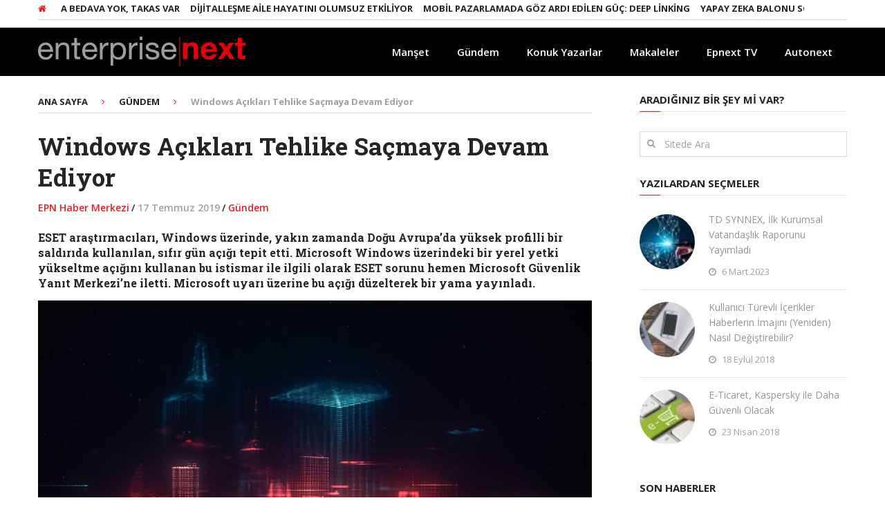

--- FILE ---
content_type: text/html; charset=UTF-8
request_url: https://epnext.com/windows-aciklari-tehlike-sacmaya-devam-ediyor/
body_size: 14424
content:
<!DOCTYPE html>
<html class="no-js" lang="tr">
<head>
	<meta charset="UTF-8">
	<!-- Always force latest IE rendering engine (even in intranet) & Chrome Frame -->
	<!--[if IE ]>
	<meta http-equiv="X-UA-Compatible" content="IE=edge,chrome=1">
	<![endif]-->
	<link rel="profile" href="https://gmpg.org/xfn/11" />
	
					<link rel="icon" href="https://epnext.com/wp-content/uploads/2017/10/EPN_Red-Favicon2.png" type="image/x-icon" />
		
					<!-- IE10 Tile.-->
			<meta name="msapplication-TileColor" content="#FFFFFF">
			<meta name="msapplication-TileImage" content="https://epnext.com/wp-content/uploads/2017/10/EPN_Red-MiniEPN_Metro_Black.png">
		
					<!--iOS/android/handheld specific -->
			<link rel="apple-touch-icon-precomposed" href="https://epnext.com/wp-content/uploads/2017/10/EPN_Red-MiniEPN_iOS_Black.png" />
		
					<meta name="viewport" content="width=device-width, initial-scale=1">
			<meta name="apple-mobile-web-app-capable" content="yes">
			<meta name="apple-mobile-web-app-status-bar-style" content="black">
		
			<link rel="pingback" href="https://epnext.com/xmlrpc.php" />
	<meta name='robots' content='index, follow, max-image-preview:large, max-snippet:-1, max-video-preview:-1' />
<script type="text/javascript">document.documentElement.className = document.documentElement.className.replace( /\bno-js\b/,'js' );</script>
	<!-- This site is optimized with the Yoast SEO plugin v25.6 - https://yoast.com/wordpress/plugins/seo/ -->
	<title>Windows Açıkları Tehlike Saçmaya Devam Ediyor - Enterprise Next</title>
	<link rel="canonical" href="https://epnext.com/windows-aciklari-tehlike-sacmaya-devam-ediyor/" />
	<meta property="og:locale" content="tr_TR" />
	<meta property="og:type" content="article" />
	<meta property="og:title" content="Windows Açıkları Tehlike Saçmaya Devam Ediyor - Enterprise Next" />
	<meta property="og:description" content="ESET araştırmacıları, Windows üzerinde, yakın zamanda Doğu Avrupa&#8217;da yüksek profilli bir saldırıda kullanılan, sıfır gün açığı tepit etti. Microsoft Windows üzerindeki bir yerel yetki yükseltme açığını kullanan bu istismar ile ilgili olarak ESET sorunu hemen Microsoft Güvenlik Yanıt Merkezi&#8217;ne iletti. Microsoft uyarı üzerine bu açığı düzelterek bir yama yayınladı. Siber saldırganların bir cihaza ya da ağa sızmasına olanak sağlayan yazılım hatalarından biri olan sıfır gün açıklarına bir yenisi daha eklendi.Önceden bilinmeyen yazılım hatalarına verilen isim olan sıfır gün açığı Windows&#8217;un yalnızca belirli sürümlerinde etkili olabildi. Sıfır Gün Açıklarına Karşı Dikkatli Olunmalı Bu özel Windows win32k.sys güvenlik açığı, yayılımını artırmak için" />
	<meta property="og:url" content="https://epnext.com/windows-aciklari-tehlike-sacmaya-devam-ediyor/" />
	<meta property="og:site_name" content="Enterprise Next" />
	<meta property="article:published_time" content="2019-07-17T09:47:24+00:00" />
	<meta property="og:image" content="https://epnext.com/wp-content/uploads/2019/07/Windows_0Day_Exploit.jpg" />
	<meta property="og:image:width" content="1200" />
	<meta property="og:image:height" content="800" />
	<meta property="og:image:type" content="image/jpeg" />
	<meta name="author" content="EPN Haber Merkezi" />
	<meta name="twitter:card" content="summary_large_image" />
	<meta name="twitter:creator" content="@epnxt" />
	<meta name="twitter:site" content="@epnxt" />
	<meta name="twitter:label1" content="Yazan:" />
	<meta name="twitter:data1" content="EPN Haber Merkezi" />
	<meta name="twitter:label2" content="Tahmini okuma süresi" />
	<meta name="twitter:data2" content="2 dakika" />
	<script type="application/ld+json" class="yoast-schema-graph">{"@context":"https://schema.org","@graph":[{"@type":"Article","@id":"https://epnext.com/windows-aciklari-tehlike-sacmaya-devam-ediyor/#article","isPartOf":{"@id":"https://epnext.com/windows-aciklari-tehlike-sacmaya-devam-ediyor/"},"author":{"name":"EPN Haber Merkezi","@id":"https://epnext.com/#/schema/person/6f306c0b5b19ef52653df44abe71b7b7"},"headline":"Windows Açıkları Tehlike Saçmaya Devam Ediyor","datePublished":"2019-07-17T09:47:24+00:00","mainEntityOfPage":{"@id":"https://epnext.com/windows-aciklari-tehlike-sacmaya-devam-ediyor/"},"wordCount":362,"publisher":{"@id":"https://epnext.com/#organization"},"image":{"@id":"https://epnext.com/windows-aciklari-tehlike-sacmaya-devam-ediyor/#primaryimage"},"thumbnailUrl":"https://epnext.com/wp-content/uploads/2019/07/Windows_0Day_Exploit.jpg","keywords":["Anton Cherepanov","eset"],"articleSection":["Gündem"],"inLanguage":"tr"},{"@type":"WebPage","@id":"https://epnext.com/windows-aciklari-tehlike-sacmaya-devam-ediyor/","url":"https://epnext.com/windows-aciklari-tehlike-sacmaya-devam-ediyor/","name":"Windows Açıkları Tehlike Saçmaya Devam Ediyor - Enterprise Next","isPartOf":{"@id":"https://epnext.com/#website"},"primaryImageOfPage":{"@id":"https://epnext.com/windows-aciklari-tehlike-sacmaya-devam-ediyor/#primaryimage"},"image":{"@id":"https://epnext.com/windows-aciklari-tehlike-sacmaya-devam-ediyor/#primaryimage"},"thumbnailUrl":"https://epnext.com/wp-content/uploads/2019/07/Windows_0Day_Exploit.jpg","datePublished":"2019-07-17T09:47:24+00:00","breadcrumb":{"@id":"https://epnext.com/windows-aciklari-tehlike-sacmaya-devam-ediyor/#breadcrumb"},"inLanguage":"tr","potentialAction":[{"@type":"ReadAction","target":["https://epnext.com/windows-aciklari-tehlike-sacmaya-devam-ediyor/"]}]},{"@type":"ImageObject","inLanguage":"tr","@id":"https://epnext.com/windows-aciklari-tehlike-sacmaya-devam-ediyor/#primaryimage","url":"https://epnext.com/wp-content/uploads/2019/07/Windows_0Day_Exploit.jpg","contentUrl":"https://epnext.com/wp-content/uploads/2019/07/Windows_0Day_Exploit.jpg","width":1200,"height":800},{"@type":"BreadcrumbList","@id":"https://epnext.com/windows-aciklari-tehlike-sacmaya-devam-ediyor/#breadcrumb","itemListElement":[{"@type":"ListItem","position":1,"name":"Ana sayfa","item":"https://epnext.com/"},{"@type":"ListItem","position":2,"name":"Windows Açıkları Tehlike Saçmaya Devam Ediyor"}]},{"@type":"WebSite","@id":"https://epnext.com/#website","url":"https://epnext.com/","name":"Enterprise Next","description":"","publisher":{"@id":"https://epnext.com/#organization"},"potentialAction":[{"@type":"SearchAction","target":{"@type":"EntryPoint","urlTemplate":"https://epnext.com/?s={search_term_string}"},"query-input":{"@type":"PropertyValueSpecification","valueRequired":true,"valueName":"search_term_string"}}],"inLanguage":"tr"},{"@type":"Organization","@id":"https://epnext.com/#organization","name":"Enterprise Next","url":"https://epnext.com/","logo":{"@type":"ImageObject","inLanguage":"tr","@id":"https://epnext.com/#/schema/logo/image/","url":"https://epnext.com/wp-content/uploads/2016/08/EPN_Red_Transparan_Full_Top.png","contentUrl":"https://epnext.com/wp-content/uploads/2016/08/EPN_Red_Transparan_Full_Top.png","width":1579,"height":232,"caption":"Enterprise Next"},"image":{"@id":"https://epnext.com/#/schema/logo/image/"},"sameAs":["https://x.com/epnxt"]},{"@type":"Person","@id":"https://epnext.com/#/schema/person/6f306c0b5b19ef52653df44abe71b7b7","name":"EPN Haber Merkezi","image":{"@type":"ImageObject","inLanguage":"tr","@id":"https://epnext.com/#/schema/person/image/","url":"https://secure.gravatar.com/avatar/456e363e4887b5246bc98e60dd6a9330?s=96&d=wavatar&r=g","contentUrl":"https://secure.gravatar.com/avatar/456e363e4887b5246bc98e60dd6a9330?s=96&d=wavatar&r=g","caption":"EPN Haber Merkezi"},"description":"Enterprise Next, gündeme dair gelişmeleri en güncel yurt içi ve yurt dışı kaynaklardan yansıtan kurumsal teknoloji basınının lider markasıdır.","url":"https://epnext.com/author/epnexthm/"}]}</script>
	<!-- / Yoast SEO plugin. -->


<link rel="alternate" type="application/rss+xml" title="Enterprise Next &raquo; akışı" href="https://epnext.com/feed/" />
<link rel="alternate" type="application/rss+xml" title="Enterprise Next &raquo; yorum akışı" href="https://epnext.com/comments/feed/" />
<link rel='stylesheet' id='wp-block-library-css' href='https://epnext.com/wp-includes/css/dist/block-library/style.min.css' type='text/css' media='all' />
<style id='classic-theme-styles-inline-css' type='text/css'>
/*! This file is auto-generated */
.wp-block-button__link{color:#fff;background-color:#32373c;border-radius:9999px;box-shadow:none;text-decoration:none;padding:calc(.667em + 2px) calc(1.333em + 2px);font-size:1.125em}.wp-block-file__button{background:#32373c;color:#fff;text-decoration:none}
</style>
<style id='global-styles-inline-css' type='text/css'>
:root{--wp--preset--aspect-ratio--square: 1;--wp--preset--aspect-ratio--4-3: 4/3;--wp--preset--aspect-ratio--3-4: 3/4;--wp--preset--aspect-ratio--3-2: 3/2;--wp--preset--aspect-ratio--2-3: 2/3;--wp--preset--aspect-ratio--16-9: 16/9;--wp--preset--aspect-ratio--9-16: 9/16;--wp--preset--color--black: #000000;--wp--preset--color--cyan-bluish-gray: #abb8c3;--wp--preset--color--white: #ffffff;--wp--preset--color--pale-pink: #f78da7;--wp--preset--color--vivid-red: #cf2e2e;--wp--preset--color--luminous-vivid-orange: #ff6900;--wp--preset--color--luminous-vivid-amber: #fcb900;--wp--preset--color--light-green-cyan: #7bdcb5;--wp--preset--color--vivid-green-cyan: #00d084;--wp--preset--color--pale-cyan-blue: #8ed1fc;--wp--preset--color--vivid-cyan-blue: #0693e3;--wp--preset--color--vivid-purple: #9b51e0;--wp--preset--gradient--vivid-cyan-blue-to-vivid-purple: linear-gradient(135deg,rgba(6,147,227,1) 0%,rgb(155,81,224) 100%);--wp--preset--gradient--light-green-cyan-to-vivid-green-cyan: linear-gradient(135deg,rgb(122,220,180) 0%,rgb(0,208,130) 100%);--wp--preset--gradient--luminous-vivid-amber-to-luminous-vivid-orange: linear-gradient(135deg,rgba(252,185,0,1) 0%,rgba(255,105,0,1) 100%);--wp--preset--gradient--luminous-vivid-orange-to-vivid-red: linear-gradient(135deg,rgba(255,105,0,1) 0%,rgb(207,46,46) 100%);--wp--preset--gradient--very-light-gray-to-cyan-bluish-gray: linear-gradient(135deg,rgb(238,238,238) 0%,rgb(169,184,195) 100%);--wp--preset--gradient--cool-to-warm-spectrum: linear-gradient(135deg,rgb(74,234,220) 0%,rgb(151,120,209) 20%,rgb(207,42,186) 40%,rgb(238,44,130) 60%,rgb(251,105,98) 80%,rgb(254,248,76) 100%);--wp--preset--gradient--blush-light-purple: linear-gradient(135deg,rgb(255,206,236) 0%,rgb(152,150,240) 100%);--wp--preset--gradient--blush-bordeaux: linear-gradient(135deg,rgb(254,205,165) 0%,rgb(254,45,45) 50%,rgb(107,0,62) 100%);--wp--preset--gradient--luminous-dusk: linear-gradient(135deg,rgb(255,203,112) 0%,rgb(199,81,192) 50%,rgb(65,88,208) 100%);--wp--preset--gradient--pale-ocean: linear-gradient(135deg,rgb(255,245,203) 0%,rgb(182,227,212) 50%,rgb(51,167,181) 100%);--wp--preset--gradient--electric-grass: linear-gradient(135deg,rgb(202,248,128) 0%,rgb(113,206,126) 100%);--wp--preset--gradient--midnight: linear-gradient(135deg,rgb(2,3,129) 0%,rgb(40,116,252) 100%);--wp--preset--font-size--small: 13px;--wp--preset--font-size--medium: 20px;--wp--preset--font-size--large: 36px;--wp--preset--font-size--x-large: 42px;--wp--preset--spacing--20: 0.44rem;--wp--preset--spacing--30: 0.67rem;--wp--preset--spacing--40: 1rem;--wp--preset--spacing--50: 1.5rem;--wp--preset--spacing--60: 2.25rem;--wp--preset--spacing--70: 3.38rem;--wp--preset--spacing--80: 5.06rem;--wp--preset--shadow--natural: 6px 6px 9px rgba(0, 0, 0, 0.2);--wp--preset--shadow--deep: 12px 12px 50px rgba(0, 0, 0, 0.4);--wp--preset--shadow--sharp: 6px 6px 0px rgba(0, 0, 0, 0.2);--wp--preset--shadow--outlined: 6px 6px 0px -3px rgba(255, 255, 255, 1), 6px 6px rgba(0, 0, 0, 1);--wp--preset--shadow--crisp: 6px 6px 0px rgba(0, 0, 0, 1);}:where(.is-layout-flex){gap: 0.5em;}:where(.is-layout-grid){gap: 0.5em;}body .is-layout-flex{display: flex;}.is-layout-flex{flex-wrap: wrap;align-items: center;}.is-layout-flex > :is(*, div){margin: 0;}body .is-layout-grid{display: grid;}.is-layout-grid > :is(*, div){margin: 0;}:where(.wp-block-columns.is-layout-flex){gap: 2em;}:where(.wp-block-columns.is-layout-grid){gap: 2em;}:where(.wp-block-post-template.is-layout-flex){gap: 1.25em;}:where(.wp-block-post-template.is-layout-grid){gap: 1.25em;}.has-black-color{color: var(--wp--preset--color--black) !important;}.has-cyan-bluish-gray-color{color: var(--wp--preset--color--cyan-bluish-gray) !important;}.has-white-color{color: var(--wp--preset--color--white) !important;}.has-pale-pink-color{color: var(--wp--preset--color--pale-pink) !important;}.has-vivid-red-color{color: var(--wp--preset--color--vivid-red) !important;}.has-luminous-vivid-orange-color{color: var(--wp--preset--color--luminous-vivid-orange) !important;}.has-luminous-vivid-amber-color{color: var(--wp--preset--color--luminous-vivid-amber) !important;}.has-light-green-cyan-color{color: var(--wp--preset--color--light-green-cyan) !important;}.has-vivid-green-cyan-color{color: var(--wp--preset--color--vivid-green-cyan) !important;}.has-pale-cyan-blue-color{color: var(--wp--preset--color--pale-cyan-blue) !important;}.has-vivid-cyan-blue-color{color: var(--wp--preset--color--vivid-cyan-blue) !important;}.has-vivid-purple-color{color: var(--wp--preset--color--vivid-purple) !important;}.has-black-background-color{background-color: var(--wp--preset--color--black) !important;}.has-cyan-bluish-gray-background-color{background-color: var(--wp--preset--color--cyan-bluish-gray) !important;}.has-white-background-color{background-color: var(--wp--preset--color--white) !important;}.has-pale-pink-background-color{background-color: var(--wp--preset--color--pale-pink) !important;}.has-vivid-red-background-color{background-color: var(--wp--preset--color--vivid-red) !important;}.has-luminous-vivid-orange-background-color{background-color: var(--wp--preset--color--luminous-vivid-orange) !important;}.has-luminous-vivid-amber-background-color{background-color: var(--wp--preset--color--luminous-vivid-amber) !important;}.has-light-green-cyan-background-color{background-color: var(--wp--preset--color--light-green-cyan) !important;}.has-vivid-green-cyan-background-color{background-color: var(--wp--preset--color--vivid-green-cyan) !important;}.has-pale-cyan-blue-background-color{background-color: var(--wp--preset--color--pale-cyan-blue) !important;}.has-vivid-cyan-blue-background-color{background-color: var(--wp--preset--color--vivid-cyan-blue) !important;}.has-vivid-purple-background-color{background-color: var(--wp--preset--color--vivid-purple) !important;}.has-black-border-color{border-color: var(--wp--preset--color--black) !important;}.has-cyan-bluish-gray-border-color{border-color: var(--wp--preset--color--cyan-bluish-gray) !important;}.has-white-border-color{border-color: var(--wp--preset--color--white) !important;}.has-pale-pink-border-color{border-color: var(--wp--preset--color--pale-pink) !important;}.has-vivid-red-border-color{border-color: var(--wp--preset--color--vivid-red) !important;}.has-luminous-vivid-orange-border-color{border-color: var(--wp--preset--color--luminous-vivid-orange) !important;}.has-luminous-vivid-amber-border-color{border-color: var(--wp--preset--color--luminous-vivid-amber) !important;}.has-light-green-cyan-border-color{border-color: var(--wp--preset--color--light-green-cyan) !important;}.has-vivid-green-cyan-border-color{border-color: var(--wp--preset--color--vivid-green-cyan) !important;}.has-pale-cyan-blue-border-color{border-color: var(--wp--preset--color--pale-cyan-blue) !important;}.has-vivid-cyan-blue-border-color{border-color: var(--wp--preset--color--vivid-cyan-blue) !important;}.has-vivid-purple-border-color{border-color: var(--wp--preset--color--vivid-purple) !important;}.has-vivid-cyan-blue-to-vivid-purple-gradient-background{background: var(--wp--preset--gradient--vivid-cyan-blue-to-vivid-purple) !important;}.has-light-green-cyan-to-vivid-green-cyan-gradient-background{background: var(--wp--preset--gradient--light-green-cyan-to-vivid-green-cyan) !important;}.has-luminous-vivid-amber-to-luminous-vivid-orange-gradient-background{background: var(--wp--preset--gradient--luminous-vivid-amber-to-luminous-vivid-orange) !important;}.has-luminous-vivid-orange-to-vivid-red-gradient-background{background: var(--wp--preset--gradient--luminous-vivid-orange-to-vivid-red) !important;}.has-very-light-gray-to-cyan-bluish-gray-gradient-background{background: var(--wp--preset--gradient--very-light-gray-to-cyan-bluish-gray) !important;}.has-cool-to-warm-spectrum-gradient-background{background: var(--wp--preset--gradient--cool-to-warm-spectrum) !important;}.has-blush-light-purple-gradient-background{background: var(--wp--preset--gradient--blush-light-purple) !important;}.has-blush-bordeaux-gradient-background{background: var(--wp--preset--gradient--blush-bordeaux) !important;}.has-luminous-dusk-gradient-background{background: var(--wp--preset--gradient--luminous-dusk) !important;}.has-pale-ocean-gradient-background{background: var(--wp--preset--gradient--pale-ocean) !important;}.has-electric-grass-gradient-background{background: var(--wp--preset--gradient--electric-grass) !important;}.has-midnight-gradient-background{background: var(--wp--preset--gradient--midnight) !important;}.has-small-font-size{font-size: var(--wp--preset--font-size--small) !important;}.has-medium-font-size{font-size: var(--wp--preset--font-size--medium) !important;}.has-large-font-size{font-size: var(--wp--preset--font-size--large) !important;}.has-x-large-font-size{font-size: var(--wp--preset--font-size--x-large) !important;}
:where(.wp-block-post-template.is-layout-flex){gap: 1.25em;}:where(.wp-block-post-template.is-layout-grid){gap: 1.25em;}
:where(.wp-block-columns.is-layout-flex){gap: 2em;}:where(.wp-block-columns.is-layout-grid){gap: 2em;}
:root :where(.wp-block-pullquote){font-size: 1.5em;line-height: 1.6;}
</style>
<link rel='stylesheet' id='gn-frontend-gnfollow-style-css' href='https://epnext.com/wp-content/plugins/gn-publisher/assets/css/gn-frontend-gnfollow.min.css' type='text/css' media='all' />
<link rel='stylesheet' id='interactive-stylesheet-css' href='https://epnext.com/wp-content/themes/mts_interactive/style.css' type='text/css' media='all' />
<style id='interactive-stylesheet-inline-css' type='text/css'>

		body {background-color:#ffffff;background-image:url(https://epnext.com/wp-content/themes/mts_interactive/images/nobg.png);}
        #header, #primary-navigation .navigation.mobile-menu-wrapper {background-color:#0c0000;background-image:url(https://epnext.com/wp-content/themes/mts_interactive/images/nobg.png);}
        #site-footer {background-color:#0c0c0c;background-image:url(https://epnext.com/wp-content/themes/mts_interactive/images/nobg.png);}

        .header-social a:hover, .breadcrumb > div a:hover, .breadcrumb > div a:hover i, .post-info a, .latestPost .title a:hover, #primary-navigation .sub-menu li:hover > a, ul.ajax-search-results li a:hover, .sidebar .ajax-search-meta a, .breadcrumb > div i, .single .tags a, .postauthor h5 a:hover, .comment-meta a, .trending-stories .latestPost .title:hover, .postauthor h5, .copyrights a, .single_post a:not(.wp-block-button__link):not(.wp-block-file__button), .textwidget a, .pnavigation2 a, .copyrights a:hover, .widget li a:hover, .widget li:hover > .toggle-caret, #site-footer .widget li:hover > .toggle-caret, #site-footer .widget li a:hover, .related-posts a:hover, .title a:hover, .post-info a:hover, .comm, #tabber .inside li a:hover, .readMore a:hover, .fn a, a, a:hover, .total-comments, .owl-prev, .owl-next, .latestPost-categories ul li a:hover, .latestPost-categories ul li a:hover .name, .footer-widgets .widget h3, .reply a:hover, .reply:hover i, #primary-navigation .sub-menu a:hover, #primary-navigation .sub-menu li.current-menu-item a, .widget.widget_nav_menu li:hover > a { color: #ed1c24; }

        .latestPost-news .latestPost { border-top: 2px solid #ed1c24; }

        input[type='submit'] { border-color: #ed1c24; }

        .pace .pace-progress, #mobile-menu-wrapper ul li a:hover, .widget h3:before, .featured-category-title:before, .widget .wpt_widget_content .tab_title.selected a, #move-to-top, #load-posts a, .featured-videos h4:after, .related-posts h4:after, .postauthor h4:after, #comments h4:after, #commentsAdd h4:after, input[type='submit'], .contact-form input[type='submit'], #commentform input#submit:hover, .contact-form input[type='submit']:hover, .pagination ul, .latestPost-review-wrapper, #commentform input#submit, .contactform #submit, #move-to-top:hover, .navigation ul .current-menu-item > a, .pagination a, #tabber ul.tabs li a.selected, .tagcloud a:hover, .latestPost .review-type-circle.review-total-only, .latestPost .review-type-circle.wp-review-show-total, .single .pagination > .current, .bypostauthor .comment-author .fn:after, .pagination .nav-links, .single .pagination, .widget .wp_review_tab_widget_content .tab_title.selected a, .widget .widget-slider .slide-caption, .widget .owl-prev:hover, .widget .owl-next:hover, .widget .wpt_widget_content #tags-tab-content ul li a:hover, .featured-videos h4:after, .related-posts h4:after, .postauthor h4:after, #comments .total-comments:after, #commentsAdd h4:after, .woocommerce a.button, .woocommerce-page a.button, .woocommerce button.button, .woocommerce-page button.button, .woocommerce input.button, .woocommerce-page input.button, .woocommerce #respond input#submit, .woocommerce-page #respond input#submit, .woocommerce #content input.button, .woocommerce-page #content input.button, .woocommerce #respond input#submit.alt, .woocommerce a.button.alt, .woocommerce button.button.alt, .woocommerce input.button.alt, .woocommerce #respond input#submit.alt:hover, .woocommerce a.button.alt:hover, .woocommerce button.button.alt:hover, .woocommerce input.button.alt:hover, .woocommerce #respond input#submit.alt.disabled, .woocommerce #respond input#submit.alt:disabled, .woocommerce #respond input#submit.alt:disabled[disabled], .woocommerce a.button.alt.disabled, .woocommerce a.button.alt:disabled, .woocommerce a.button.alt:disabled[disabled], .woocommerce button.button.alt.disabled, .woocommerce button.button.alt:disabled, .woocommerce button.button.alt:disabled[disabled], .woocommerce input.button.alt.disabled, .woocommerce input.button.alt:disabled, .woocommerce input.button.alt:disabled[disabled], .woocommerce nav.woocommerce-pagination ul li, .woocommerce-page nav.woocommerce-pagination ul li, .woocommerce #content nav.woocommerce-pagination ul li, .woocommerce-page #content nav.woocommerce-pagination ul li, .woocommerce-product-search button[type='submit'], .woocommerce .woocommerce-widget-layered-nav-dropdown__submit { background-color:#ed1c24; color: #fff; }

		
		
		
		.bypostauthor { background: none; }
        .bypostauthor > div .comment-author .fn:after { content: "Yazar"; position: relative; padding: 2px 10px; margin: 0 10px; color: #FFF; font-size: 13px; line-height: 1; font-weight: normal; border-radius: 3px; }
		
        
		/* Upper Navigation Marquee */

.header-social a {
    color: #f00000;
}


.upper-navigation {
    background: #fff;
}

/* Manşet Yazı Arkası */

.big-posts .latestPost header {
    background: rgba(0, 0, 0, 0.39);
    padding: 10px;
}

/* Ticker iç sayfada görünmesin 

.home .upper-navigation {
    display: block;
}
.upper-navigation {
    display: none;
}

*/

/* Manşet Mouse Not Hover */

.big-posts .latestPost::before {
    background: rgba(0, 0, 0, 0.22) none repeat scroll 0 0;
}

/* Manşet Mouse Hover */

.big-posts .latestPost:hover::before {
    background: rgba(0, 0, 0, 0) none repeat scroll 0 0;
}

/* Mobilde logoyu küçült */

@media screen and (max-width: 865px) {
.logo-wrap {
    margin-top: 16px;
}}

@media screen and (max-width: 880px) {
.logo-wrap {
    float: left;
    max-width: 69%;
}}
@media screen and (max-width: 865px) {
.logo-wrap {
    min-width: 220px;
    float: left !important;
}
a#pull {
    background: #000 !important;
}}

/* Büyük postlara border yerleştir */

.big-posts .big-1 {
    border-right: 2px solid #FFF;
    box-sizing: border-box;
}
.big-posts .big-2 {
    border-right: 2px solid #FFF;
    box-sizing: border-box;
}
.big-posts .big-3 {
    border-bottom: 2px solid #FFF;
    box-sizing: border-box;
}

/* Header rengini değiştir */

#header {
    background-color: #000;
}
.navigation.mobile-menu-wrapper {
    background: #000 none repeat scroll 0 0 !important;
}

/* İç sayfada menü ve logo hizala */

.logo-wrap {
    margin-top: 10px;
    margin-bottom: 13px;
}

 /* Thumbnail boyunu büyüt */

.horizontal-small img {
    height: 80px !important;
    width: 80px;
}

/* Büyük postlarda kategoriyi gizle */

.big-posts .latestPost .post-info {
    display: none;
}

/* Copyright metinlerinin rengi */

#copyright-note .to-top {
color: #939598;
}

#copyright-note > span {
    color: #939598;
}
#copyright-note > span a {
    color: #ed1c24;
}
#copyrights {
    color: #939598;
}

#site-footer a {
	color: #939598;
}
#site-footer a:hover {
	color: #ed1c24;

/* Mobil sol sidebar gizle 

@media (max-width: 600px) {
.sidebar.sidebar-left {
display: none;
}}
*/ 

/* Mobil sağ sidebar gizle 

@media (max-width: 800px) {
.sidebar.sidebar-right {
display: none;
}}
*/

/* Mobil çift sidebar gizle 

@media (max-width: 800px) {
.sidebar.sidebar-left {
display: none;
}
.sidebar.sidebar-right {
display: none;
}}
 */

/* Mobilde breadcumb kapat */

@media screen and (max-width:640px){
.breadcrumb {
    display: none;
}}

/* header black */

#site-header {    
background: #000;
}

/* Manşet Font Rengi */

.big-posts .latestPost .title {
    color: #FFF !important;
}
.big-posts .front-view-content {
    color: #EEE;
}

/* Sol Sütun Genişliği 

.sidebar.sidebar-left {
    max-width: 250px;
    width: 30.19%;
}

*/

/* Square Thumnails

.widget .wpt_thumb_small {
 border-radius: initial !important;
}
#sidebar .wp-post-image, #site-footer .wp-post-image, .post-img img {
 border-radius: initial !important;
}

*/

/* Çift satır düzeltmesi */

@media screen and (max-width: 480px) {
.latestPost .title {
    max-height: none !important;
}}

			
</style>
<link rel='stylesheet' id='magnificPopup-css' href='https://epnext.com/wp-content/themes/mts_interactive/css/magnific-popup.css' type='text/css' media='all' />
<link rel='stylesheet' id='fontawesome-css' href='https://epnext.com/wp-content/themes/mts_interactive/css/font-awesome.min.css' type='text/css' media='all' />
<script type="text/javascript" src="https://epnext.com/wp-includes/js/jquery/jquery.min.js" id="jquery-core-js"></script>
<script type="text/javascript" src="https://epnext.com/wp-includes/js/jquery/jquery-migrate.min.js" id="jquery-migrate-js"></script>
<script type="text/javascript" id="customscript-js-extra">
/* <![CDATA[ */
var mts_customscript = {"responsive":"1","nav_menu":"primary"};
/* ]]> */
</script>
<script type="text/javascript" async="async" src="https://epnext.com/wp-content/themes/mts_interactive/js/customscript.js" id="customscript-js"></script>
<script type="text/javascript" id="webticker-js-extra">
/* <![CDATA[ */
var tickeropts = {"rtl_support":"0"};
/* ]]> */
</script>
<script type="text/javascript" src="https://epnext.com/wp-content/themes/mts_interactive/js/jquery.webticker.js" id="webticker-js"></script>
<link rel="https://api.w.org/" href="https://epnext.com/wp-json/" /><link rel="alternate" title="JSON" type="application/json" href="https://epnext.com/wp-json/wp/v2/posts/18997" /><link rel="EditURI" type="application/rsd+xml" title="RSD" href="https://epnext.com/xmlrpc.php?rsd" />

<link rel='shortlink' href='https://epnext.com/?p=18997' />
<link rel="alternate" title="oEmbed (JSON)" type="application/json+oembed" href="https://epnext.com/wp-json/oembed/1.0/embed?url=https%3A%2F%2Fepnext.com%2Fwindows-aciklari-tehlike-sacmaya-devam-ediyor%2F" />
<link rel="alternate" title="oEmbed (XML)" type="text/xml+oembed" href="https://epnext.com/wp-json/oembed/1.0/embed?url=https%3A%2F%2Fepnext.com%2Fwindows-aciklari-tehlike-sacmaya-devam-ediyor%2F&#038;format=xml" />
<link href="//fonts.googleapis.com/css?family=Open+Sans:300|Open+Sans:normal|Roboto+Slab:700|Open+Sans:700|Open+Sans:600&amp;subset=latin,latin-ext" rel="stylesheet" type="text/css">
<style type="text/css">
#header h1, #header h2 { font-family: 'Open Sans'; font-weight: 300; font-size: 25px; color: #ffffff; }
.menu li, .menu li a { font-family: 'Open Sans'; font-weight: normal; font-size: 15px; color: #ffffff; }
.latestPost .title a, .latestPost-news .title, .latestPost .title { font-family: 'Roboto Slab'; font-weight: 700; font-size: 20px; color: #252525; }
.single-title { font-family: 'Roboto Slab'; font-weight: 700; font-size: 35px; color: #252525; }
body { font-family: 'Open Sans'; font-weight: normal; font-size: 14px; color: #252525; }
.widget h3, .featured-category-title { font-family: 'Open Sans'; font-weight: 700; font-size: 15px; color: #252525; }
#sidebar .widget { font-family: 'Open Sans'; font-weight: normal; font-size: 14px; color: #252525; }
.footer-widgets, footer .widget li a { font-family: 'Open Sans'; font-weight: 600; font-size: 13px; color: #252525; }
h1 { font-family: 'Roboto Slab'; font-weight: 700; font-size: 35px; color: #252525; }
h2 { font-family: 'Roboto Slab'; font-weight: 700; font-size: 20px; color: #252525; }
h3 { font-family: 'Roboto Slab'; font-weight: 700; font-size: 25px; color: #252525; }
h4 { font-family: 'Roboto Slab'; font-weight: 700; font-size: 20px; color: #252525; }
h5 { font-family: 'Roboto Slab'; font-weight: 700; font-size: 18px; color: #252525; }
h6 { font-family: 'Roboto Slab'; font-weight: 700; font-size: 16px; color: #252525; }
</style>
<meta name="google-site-verification" content="aiflcNHfq6dgA2kRUXNJR5etzjU2bBNLHoC28OlcNG8" /><script type="application/ld+json">
{
    "@context": "http://schema.org",
    "@type": "BlogPosting",
    "mainEntityOfPage": {
        "@type": "WebPage",
        "@id": "https://epnext.com/windows-aciklari-tehlike-sacmaya-devam-ediyor/"
    },
    "headline": "Windows Açıkları Tehlike Saçmaya Devam Ediyor - Enterprise Next",
    "image": {
        "@type": "ImageObject",
        "url": "https://epnext.com/wp-content/uploads/2019/07/Windows_0Day_Exploit.jpg",
        "width": 1200,
        "height": 800
    },
    "datePublished": "2019-07-17T12:47:24+0300",
    "dateModified": "2019-07-17T12:47:24+0300",
    "author": {
        "@type": "Person",
        "name": "EPN Haber Merkezi"
    },
    "publisher": {
        "@type": "Organization",
        "name": "Enterprise Next",
        "logo": {
            "@type": "ImageObject",
            "url": "https://epnext.com/wp-content/uploads/2017/10/enterprisenext-logo-yatay-1.png",
            "width": 300,
            "height": 43
        }
    },
    "description": ""
}
</script>
		<style type="text/css" id="wp-custom-css">
			.social-twitter a {
    background-color:#000 !important;
}
.fa.fa-twitter::before {
    content: "𝕏" !important;
    font-size: 1.2em;
    color:#fff;
}		</style>
		</head>
<body id="blog" class="post-template-default single single-post postid-18997 single-format-standard main">       
	<div class="main-container">
		<header id="site-header" role="banner" itemscope itemtype="http://schema.org/WPHeader">

<!-- REKLAM BÖLÜMÜ -->
<!--
<div style="text-align:center;"><a href="https://eu.connect.panasonic.com/tr/tr/toughbook" target="_blank"><img src="/wp-content/uploads/2025/03/tepe.jpeg"></a></div>
--!>

<!--
<div style="text-align:center;">
<IFRAME SRC="/ads/?location=header" WIDTH=728 HEIGHT=90 MARGINWIDTH=0 MARGINHEIGHT=0 HSPACE=0 VSPACE=0 FRAMEBORDER=0 SCROLLING=no BORDERCOLOR='#FFFFFF'></IFRAME>
-->

<!-- VISUAL BANNER

<div style="text-align:center;"><a href="https://run.admost.com/adx/goto.ashx?pbk=504138-355579-49476" target="_blank"><img src="/wp-content/uploads/2023/07/728x90-copy.jpg"></a></div>			

-->

			
<!-- CODE BANNER 
<script src="https://bs.serving-sys.com/Serving/adServer.bs?c=28&cn=display&pli=1076887410&gdpr=${GDPR}&gdpr_consent=${GDPR_CONSENT_68}&w=728&h=90&ord=[timestamp]&z=0"></script>
<noscript>
<a href="https://bs.serving-sys.com/Serving/adServer.bs?cn=brd&pli=1076887410&gdpr=${GDPR}&gdpr_consent=${GDPR_CONSENT_68}&Page=&Pos=964555805" target="_blank">
<img src="https://bs.serving-sys.com/Serving/adServer.bs?c=8&cn=display&pli=1076887410&gdpr=${GDPR}&gdpr_consent=${GDPR_CONSENT_68}&Page=&Pos=964555805" border=0 width=728 height=90></a>
</noscript>
-->
</div>
		
<!-- REKLAM BÖLÜMÜ SONU -->

							<div class="upper-navigation">
					<div class="container clearfix"> 
													<div class="breadcrumb">
								<div class="root"><a href="https://epnext.com/"><i class="fa fa-home"></i></a></div>
								<div class="breaking">
																			<ul class="trending-slider">
																							<li><a href="https://epnext.com/dijital-dunyada-bedava-yok-takas-var/" title="Dijital Dünyada Bedava Yok, Takas Var">Dijital Dünyada Bedava Yok, Takas Var</a></li>
																							<li><a href="https://epnext.com/dijitallesme-aile-hayatini-olumsuz-etkiliyor/" title="Dijitalleşme Aile Hayatını Olumsuz Etkiliyor">Dijitalleşme Aile Hayatını Olumsuz Etkiliyor</a></li>
																							<li><a href="https://epnext.com/mobil-pazarlamada-goz-ardi-edilen-guc-deep-linking/" title="Mobil Pazarlamada Göz Ardı Edilen Güç: Deep Linking">Mobil Pazarlamada Göz Ardı Edilen Güç: Deep Linking</a></li>
																							<li><a href="https://epnext.com/yapay-zeka-balonu-sonrasi-2026da-kimler-kazaniyor/" title="Yapay Zeka Balonu Sonrası: 2026&#8217;da Kimler Kazanıyor?">Yapay Zeka Balonu Sonrası: 2026&#8217;da Kimler Kazanıyor?</a></li>
																							<li><a href="https://epnext.com/yapilandirilmamis-veriler-kullanilabilir-hale-geliyor/" title="Yapılandırılmamış Veriler Kullanılabilir Hale Geliyor">Yapılandırılmamış Veriler Kullanılabilir Hale Geliyor</a></li>
																							<li><a href="https://epnext.com/yapay-zeka-calisanlar-icin-firsat-mi-risk-mi/" title="Yapay Zekâ Çalışanlar İçin Fırsat mı Risk mi?">Yapay Zekâ Çalışanlar İçin Fırsat mı Risk mi?</a></li>
																							<li><a href="https://epnext.com/2026-mobil-saha-ekipleri-icin-donusum-yili-olacak/" title="2026 Mobil Saha Ekipleri İçin Dönüşüm Yılı Olacak">2026 Mobil Saha Ekipleri İçin Dönüşüm Yılı Olacak</a></li>
																							<li><a href="https://epnext.com/yapay-zeka-destekli-alisveriste-gizlilik-cikmazi/" title="Yapay Zeka Destekli Alışverişte Gizlilik Çıkmazı">Yapay Zeka Destekli Alışverişte Gizlilik Çıkmazı</a></li>
																							<li><a href="https://epnext.com/turkiyede-2025-yilinda-siber-saldirilar-yuzde-80-azaldi/" title="Türkiye’de 2025 Yılında Siber Saldırılar Yüzde 80 Azaldı">Türkiye’de 2025 Yılında Siber Saldırılar Yüzde 80 Azaldı</a></li>
																							<li><a href="https://epnext.com/kentsel-donusumde-e-tebligata-dikkat/" title="Kentsel Dönüşümde E-Tebligat&#8217;a Dikkat">Kentsel Dönüşümde E-Tebligat&#8217;a Dikkat</a></li>
																					</ul>
																		</div>
							</div>
																			<div class="header-social">
						        						            						                <a href="https://www.facebook.com/epnext" class="header-facebook"><span class="fa fa-facebook"></span></a>
						            						        						            						                <a href="https://twitter.com/epnxt" class="header-twitter"><span class="fa fa-twitter"></span></a>
						            						        						            						                <a href="https://www.linkedin.com/company/13043860/" class="header-linkedin"><span class="fa fa-linkedin"></span></a>
						            						        						    </div>
											</div> 
			    </div><!-- END #upper-navigation -->
		    		    			<div id="header">
							<div class="container clearfix">
					<div class="logo-wrap">
												
															<h2 id="logo" class="image-logo" itemprop="headline">
									<a href="https://epnext.com"><img src="https://epnext.com/wp-content/uploads/2017/10/enterprisenext-logo-yatay-1.png" alt="Enterprise Next" width="300" height="43"></a>
								</h2><!-- END #logo -->
														
											</div>					
					
								        
											<div id="primary-navigation" role="navigation" itemscope itemtype="http://schema.org/SiteNavigationElement">
							<a href="#" id="pull" class="toggle-mobile-menu">Menü</a>
															<nav class="navigation clearfix mobile-menu-wrapper">
																			<ul id="menu-menu" class="menu clearfix"><li id="menu-item-367" class="menu-item menu-item-type-taxonomy menu-item-object-category menu-item-367"><a href="https://epnext.com/category/manset/">Manşet</a></li>
<li id="menu-item-248" class="menu-item menu-item-type-taxonomy menu-item-object-category current-post-ancestor current-menu-parent current-post-parent menu-item-248"><a href="https://epnext.com/category/gundem/">Gündem</a></li>
<li id="menu-item-249" class="menu-item menu-item-type-taxonomy menu-item-object-category menu-item-249"><a href="https://epnext.com/category/konuk-yazarlar/">Konuk Yazarlar</a></li>
<li id="menu-item-250" class="menu-item menu-item-type-taxonomy menu-item-object-category menu-item-250"><a href="https://epnext.com/category/makaleler/">Makaleler</a></li>
<li id="menu-item-31312" class="menu-item menu-item-type-taxonomy menu-item-object-category menu-item-31312"><a href="https://epnext.com/category/epntv/">Epnext TV</a></li>
<li id="menu-item-48494" class="menu-item menu-item-type-taxonomy menu-item-object-category menu-item-48494"><a href="https://epnext.com/category/autonext/">Autonext</a></li>
</ul>																	</nav>
													</div>
									</div><!--.container-->
			</div><!--#header-->
		</header>

<div id="page" class="single">

		
	<article class="article">
		<div id="content_box" >
							<div id="post-18997" class="g post post-18997 type-post status-publish format-standard has-post-thumbnail category-gundem tag-anton-cherepanov tag-eset has_thumb">
					<div class="breadcrumb" itemscope itemtype="https://schema.org/BreadcrumbList"><div itemprop="itemListElement" itemscope
	      itemtype="https://schema.org/ListItem" class="root"><a href="https://epnext.com" itemprop="item"><span itemprop="name">Ana Sayfa</span><meta itemprop="position" content="1" /></a></div><div><i class="fa fa-angle-right"></i></div><div itemprop="itemListElement" itemscope
				      itemtype="https://schema.org/ListItem"><a href="https://epnext.com/category/gundem/" itemprop="item"><span itemprop="name">Gündem</span><meta itemprop="position" content="2" /></a></div><div><i class="fa fa-angle-right"></i></div><div itemprop="itemListElement" itemscope itemtype="https://schema.org/ListItem"><span itemprop="name">Windows Açıkları Tehlike Saçmaya Devam Ediyor</span><meta itemprop="position" content="3" /></div></div>								<div class="single_post">
									<header>
										<h1 class="title single-title entry-title">Windows Açıkları Tehlike Saçmaya Devam Ediyor</h1>
													<div class="post-info">
								<span class="theauthor"><span><a href="https://epnext.com/author/epnexthm/" title="EPN Haber Merkezi tarafından yazılan yazılar" rel="author">EPN Haber Merkezi</a><span class="divider1">/</span></span></span>
							<span class="thetime date updated"><span>17 Temmuz 2019<span class="divider1">/</span></span></span>
							<span class="thecategory"><a href="https://epnext.com/category/gundem/" title="View all posts in Gündem">Gündem</a><span class="divider1">/</span></span>						</div>
											</header><!--.headline_area-->
									<div class="post-single-content box mark-links entry-content">
																				
																				
																				<div class="thecontent">
											<h6>ESET araştırmacıları, Windows üzerinde, yakın zamanda Doğu Avrupa&#8217;da yüksek profilli bir saldırıda kullanılan, sıfır gün açığı tepit etti. Microsoft Windows üzerindeki bir yerel yetki yükseltme açığını kullanan bu istismar ile ilgili olarak ESET sorunu hemen Microsoft Güvenlik Yanıt Merkezi&#8217;ne iletti. Microsoft uyarı üzerine bu açığı düzelterek bir yama yayınladı.</h6>
<p><img fetchpriority="high" decoding="async" class="aligncenter size-full wp-image-18998" src="https://epnext.com/wp-content/uploads/2019/07/Windows_0Day_Exploit.jpg" alt="" width="1200" height="800" srcset="https://epnext.com/wp-content/uploads/2019/07/Windows_0Day_Exploit.jpg 1200w, https://epnext.com/wp-content/uploads/2019/07/Windows_0Day_Exploit-300x200.jpg 300w, https://epnext.com/wp-content/uploads/2019/07/Windows_0Day_Exploit-768x512.jpg 768w, https://epnext.com/wp-content/uploads/2019/07/Windows_0Day_Exploit-1024x683.jpg 1024w, https://epnext.com/wp-content/uploads/2019/07/Windows_0Day_Exploit-270x180.jpg 270w, https://epnext.com/wp-content/uploads/2019/07/Windows_0Day_Exploit-272x182.jpg 272w" sizes="(max-width: 1200px) 100vw, 1200px" />Siber saldırganların bir cihaza ya da ağa sızmasına olanak sağlayan yazılım hatalarından biri olan sıfır gün açıklarına bir yenisi daha eklendi.Önceden bilinmeyen yazılım hatalarına verilen isim olan sıfır gün açığı Windows&#8217;un yalnızca belirli sürümlerinde etkili olabildi.</p>
<h2>Sıfır Gün Açıklarına Karşı Dikkatli Olunmalı</h2>
<p>Bu özel Windows win32k.sys güvenlik açığı, yayılımını artırmak için pop-up menüsünü kullanıyor. Son açığı keşfeden <strong>ESET Araştırmacısı Anton Cherepanov</strong> yaptığı açıklamada, &#8221; Sednit grubunun yerel yetki yükseltme ile ilgili 2017’de analiz ettiğimiz istismarı mevcut istismar ile çok benzer şekilde. Bu açıkta da menü nesnelerini ve istismar tekniklerini kullanıyor&#8221; şeklinde konuştu.</p>
<h2>Güncellemeleri Mutlaka Yapın</h2>
<p>Cherepanov, &#8220;Hala Windows 7 Service Pack 1 kullanan kullanıcılar, Windows 7 Service Pack 1, 14 Ocak 2020’de sonlandırılacağı için işletim sistemlerini yeni sürümlere güncellemeyi düşünmeliler. Bu da Windows 7 kullanıcılarının artık güvenlik güncellemeleri almayacağı anlamına geliyor,&#8221; diye ekledi.</p>
<h2>Hangi Sürümler Etkilenme Riskiyle Karşı Karşıya</h2>
<p>Güvenlik açığının etkilediği sürümler; Windows 7 for 32-bit Systems Service Pack 1; Windows 7 for x64-Based Systems Service Pack 1; Windows Server 2008 for 32-bit Systems Service Pack 2; Windows Server 2008 for Itanium-Based Systems Service Pack 2; Windows Server 2008 for x64-Based Systems Service Pack 2; Windows Server 2008 R2 for Itanium-Based Systems Service Pack 1; and Windows Server 2008 R2 for x64-Based Systems Service Pack 1. Windows XP ve Windows Server 2003 de etkilenmektedir; ancak bu sürümler Microsoft tarafından desteklenmez.</p>
										</div>

																				
																				
																							<!-- Start Share Buttons -->
			<div class="shareit bottom">
								<!-- Twitter -->
				<span class="share-item twitterbtn">
					<a href="https://twitter.com/share" class="twitter-share-button" data-via="epnxt">Tweet</a>
				</span>
							<!-- Facebook Share-->
				<span class="share-item facebooksharebtn">
					<div class="fb-share-button" data-layout="button_count"></div>
				</span>
							<!--Linkedin -->
				<span class="share-item linkedinbtn">
					<script type="IN/Share" data-url="https://epnext.com/windows-aciklari-tehlike-sacmaya-devam-ediyor/"></script>
				</span>
						</div>
			<!-- end Share Buttons -->
											</div><!--.post-single-content-->
								</div><!--.single_post-->
																<div class="postauthor">
									<h4>Yazar Hakkında</h4>
									<img alt='' src='https://secure.gravatar.com/avatar/456e363e4887b5246bc98e60dd6a9330?s=100&#038;d=wavatar&#038;r=g' srcset='https://secure.gravatar.com/avatar/456e363e4887b5246bc98e60dd6a9330?s=200&#038;d=wavatar&#038;r=g 2x' class='avatar avatar-100 photo' height='100' width='100' decoding='async'/>									<h5 class="vcard author"><a href="https://epnext.com/author/epnexthm/" class="fn">EPN Haber Merkezi</a></h5>
									<p>Enterprise Next, gündeme dair gelişmeleri en güncel yurt içi ve yurt dışı kaynaklardan yansıtan kurumsal teknoloji basınının lider markasıdır.</p>
								</div>
											<!-- Start Related Posts -->
			<div class="related-posts"><h4>Bu haberler de İlginizi Çekebilir</h4><div class="clear">				<article class="latestPost excerpt  ">
					<a href="https://epnext.com/turk-telekom-mcafeeden-yeni-is-birligi/" title="Türk Telekom ve McAfee&#8217;den Yeni İş Birliği" id="featured-thumbnail">
						<div class="featured-thumbnail"><img width="180" height="180" src="https://epnext.com/wp-content/uploads/2018/02/1519632086_McAfee-180x180.jpg" class="attachment-interactive-featured size-interactive-featured wp-post-image" alt="" title="" decoding="async" srcset="https://epnext.com/wp-content/uploads/2018/02/1519632086_McAfee-180x180.jpg 180w, https://epnext.com/wp-content/uploads/2018/02/1519632086_McAfee-150x150.jpg 150w, https://epnext.com/wp-content/uploads/2018/02/1519632086_McAfee-60x60.jpg 60w, https://epnext.com/wp-content/uploads/2018/02/1519632086_McAfee-65x65.jpg 65w" sizes="(max-width: 180px) 100vw, 180px" /></div>											</a>
					<header>
						<h2 class="title front-view-title"><a href="https://epnext.com/turk-telekom-mcafeeden-yeni-is-birligi/" title="Türk Telekom ve McAfee&#8217;den Yeni İş Birliği">Türk Telekom ve McAfee&#8217;den Yeni İş Birliği</a></h2>
						<div class="post-info">
                            <span class="theauthor"><!--by --><span><a href="https://epnext.com/author/epnexthm/" title="EPN Haber Merkezi tarafından yazılan yazılar" rel="author">EPN Haber Merkezi</a><span class="divider1">/</span>
                       </div>
					</header>
				</article><!--.post.excerpt-->
								<article class="latestPost excerpt  ">
					<a href="https://epnext.com/otonom-e-ataktan-avrupada-atak/" title="Otonom e-ATAK&#8217;tan Avrupa’da Atak" id="featured-thumbnail">
						<div class="featured-thumbnail"><img width="180" height="180" src="https://epnext.com/wp-content/uploads/2024/02/Autonomous-e-ATAK_Stavanger2-180x180.jpg" class="attachment-interactive-featured size-interactive-featured wp-post-image" alt="" title="" decoding="async" loading="lazy" srcset="https://epnext.com/wp-content/uploads/2024/02/Autonomous-e-ATAK_Stavanger2-180x180.jpg 180w, https://epnext.com/wp-content/uploads/2024/02/Autonomous-e-ATAK_Stavanger2-150x150.jpg 150w, https://epnext.com/wp-content/uploads/2024/02/Autonomous-e-ATAK_Stavanger2-60x60.jpg 60w, https://epnext.com/wp-content/uploads/2024/02/Autonomous-e-ATAK_Stavanger2-65x65.jpg 65w" sizes="(max-width: 180px) 100vw, 180px" /></div>											</a>
					<header>
						<h2 class="title front-view-title"><a href="https://epnext.com/otonom-e-ataktan-avrupada-atak/" title="Otonom e-ATAK&#8217;tan Avrupa’da Atak">Otonom e-ATAK&#8217;tan Avrupa’da Atak</a></h2>
						<div class="post-info">
                            <span class="theauthor"><!--by --><span><a href="https://epnext.com/author/epnexthm/" title="EPN Haber Merkezi tarafından yazılan yazılar" rel="author">EPN Haber Merkezi</a><span class="divider1">/</span>
                       </div>
					</header>
				</article><!--.post.excerpt-->
								<article class="latestPost excerpt  last">
					<a href="https://epnext.com/honda-yapiskan-direksiyon-sorunuyla-abdde-araclari-geri-cagirdi/" title="Honda &#8220;Yapışkan Direksiyon&#8221; Sorunuyla ABD&#8217;de Araçları Geri Çağırdı" id="featured-thumbnail">
						<div class="featured-thumbnail"><img width="180" height="180" src="https://epnext.com/wp-content/uploads/2024/10/iq5ftw-oq8-180x180.jpg" class="attachment-interactive-featured size-interactive-featured wp-post-image" alt="a blue car parked outside a building" title="" decoding="async" loading="lazy" srcset="https://epnext.com/wp-content/uploads/2024/10/iq5ftw-oq8-180x180.jpg 180w, https://epnext.com/wp-content/uploads/2024/10/iq5ftw-oq8-150x150.jpg 150w, https://epnext.com/wp-content/uploads/2024/10/iq5ftw-oq8-60x60.jpg 60w" sizes="(max-width: 180px) 100vw, 180px" /></div>											</a>
					<header>
						<h2 class="title front-view-title"><a href="https://epnext.com/honda-yapiskan-direksiyon-sorunuyla-abdde-araclari-geri-cagirdi/" title="Honda &#8220;Yapışkan Direksiyon&#8221; Sorunuyla ABD&#8217;de Araçları Geri Çağırdı">Honda &#8220;Yapışkan Direksiyon&#8221; Sorunuyla ABD&#8217;de Araçları Geri Çağırdı</a></h2>
						<div class="post-info">
                            <span class="theauthor"><!--by --><span><a href="https://epnext.com/author/epnexthm/" title="EPN Haber Merkezi tarafından yazılan yazılar" rel="author">EPN Haber Merkezi</a><span class="divider1">/</span>
                       </div>
					</header>
				</article><!--.post.excerpt-->
								<article class="latestPost excerpt  ">
					<a href="https://epnext.com/19-milyon-kadina-finansal-ozgurluk-firsati/" title="19 Milyon Kadına Finansal Özgürlük Fırsatı" id="featured-thumbnail">
						<div class="featured-thumbnail"><img width="180" height="180" src="https://epnext.com/wp-content/uploads/2018/05/ininal_BasinBulteni-180x180.jpg" class="attachment-interactive-featured size-interactive-featured wp-post-image" alt="" title="" decoding="async" loading="lazy" srcset="https://epnext.com/wp-content/uploads/2018/05/ininal_BasinBulteni-180x180.jpg 180w, https://epnext.com/wp-content/uploads/2018/05/ininal_BasinBulteni-150x150.jpg 150w, https://epnext.com/wp-content/uploads/2018/05/ininal_BasinBulteni-65x65.jpg 65w, https://epnext.com/wp-content/uploads/2018/05/ininal_BasinBulteni-60x60.jpg 60w" sizes="(max-width: 180px) 100vw, 180px" /></div>											</a>
					<header>
						<h2 class="title front-view-title"><a href="https://epnext.com/19-milyon-kadina-finansal-ozgurluk-firsati/" title="19 Milyon Kadına Finansal Özgürlük Fırsatı">19 Milyon Kadına Finansal Özgürlük Fırsatı</a></h2>
						<div class="post-info">
                            <span class="theauthor"><!--by --><span><a href="https://epnext.com/author/epnexthm/" title="EPN Haber Merkezi tarafından yazılan yazılar" rel="author">EPN Haber Merkezi</a><span class="divider1">/</span>
                       </div>
					</header>
				</article><!--.post.excerpt-->
				</div></div>			<!-- .related-posts -->
										<div class="tags"><span class="tagtext">Etiketler: </span><a href="https://epnext.com/tag/anton-cherepanov/" rel="tag">Anton Cherepanov</a>, <a href="https://epnext.com/tag/eset/" rel="tag">eset</a></div>												</div><!--.g post-->
				<!-- You can start editing here. -->

					</div>
	</article>
		<aside id="sidebar" class="sidebar c-4-12 " role="complementary" itemscope itemtype="http://schema.org/WPSideBar">
		<div id="search-5" class="widget widget_search"><h3>Aradığınız bir şey mi var?</h3><form method="get" id="searchform" class="search-form" action="https://epnext.com" _lpchecked="1">
	<fieldset>
		<input type="text" name="s" id="s" value="" placeholder="Sitede Ara"  />
		<button id="search-image" class="sbutton" type="submit" value="">
    		<i class="fa fa-search"></i>
    	</button>
	</fieldset>
</form>
</div><div id="mts_author_posts_widget-2" class="widget widget_mts_author_posts_widget horizontal-small"><h3>Yazılardan Seçmeler</h3><ul class="author-posts-widget">			<li class="post-box horizontal-small horizontal-container"><div class="horizontal-container-inner">								<div class="post-img">
					<a href="https://epnext.com/td-synnex-ilk-kurumsal-vatandaslik-raporunu-yayimladi/" title="TD SYNNEX, İlk Kurumsal Vatandaşlık Raporunu Yayımladı">
													<img width="60" height="60" src="https://epnext.com/wp-content/uploads/2022/10/Spex1-60x60.jpg" class="attachment-interactive-widgetthumb size-interactive-widgetthumb wp-post-image" alt="" title="" decoding="async" loading="lazy" srcset="https://epnext.com/wp-content/uploads/2022/10/Spex1-60x60.jpg 60w, https://epnext.com/wp-content/uploads/2022/10/Spex1-150x150.jpg 150w, https://epnext.com/wp-content/uploads/2022/10/Spex1-180x180.jpg 180w, https://epnext.com/wp-content/uploads/2022/10/Spex1-65x65.jpg 65w" sizes="(max-width: 60px) 100vw, 60px" />											</a>
				</div>
								<div class="post-data">
					<div class="post-data-container">
						<div class="post-title">
							<a href="https://epnext.com/td-synnex-ilk-kurumsal-vatandaslik-raporunu-yayimladi/" title="TD SYNNEX, İlk Kurumsal Vatandaşlık Raporunu Yayımladı">TD SYNNEX, İlk Kurumsal Vatandaşlık Raporunu Yayımladı</a>
						</div>
												<div class="post-info">
															<span class="thetime updated"><i class="fa fa-clock-o"></i> 6 Mart 2023</span>
																				</div><!--.post-info-->
																	</div>
				</div>
			</div></li>					<li class="post-box horizontal-small horizontal-container"><div class="horizontal-container-inner">								<div class="post-img">
					<a href="https://epnext.com/kullanici-turevli-icerikler-haberlerin-imajini-yeniden-nasil-degistirebilir/" title="Kullanıcı Türevli İçerikler Haberlerin İmajını (Yeniden) Nasıl Değiştirebilir?">
													<img width="60" height="60" src="https://epnext.com/wp-content/uploads/2018/09/pexels-photo-583847-60x60.jpg" class="attachment-interactive-widgetthumb size-interactive-widgetthumb wp-post-image" alt="" title="" decoding="async" loading="lazy" srcset="https://epnext.com/wp-content/uploads/2018/09/pexels-photo-583847-60x60.jpg 60w, https://epnext.com/wp-content/uploads/2018/09/pexels-photo-583847-150x150.jpg 150w, https://epnext.com/wp-content/uploads/2018/09/pexels-photo-583847-65x65.jpg 65w, https://epnext.com/wp-content/uploads/2018/09/pexels-photo-583847-180x180.jpg 180w" sizes="(max-width: 60px) 100vw, 60px" />											</a>
				</div>
								<div class="post-data">
					<div class="post-data-container">
						<div class="post-title">
							<a href="https://epnext.com/kullanici-turevli-icerikler-haberlerin-imajini-yeniden-nasil-degistirebilir/" title="Kullanıcı Türevli İçerikler Haberlerin İmajını (Yeniden) Nasıl Değiştirebilir?">Kullanıcı Türevli İçerikler Haberlerin İmajını (Yeniden) Nasıl Değiştirebilir?</a>
						</div>
												<div class="post-info">
															<span class="thetime updated"><i class="fa fa-clock-o"></i> 18 Eylül 2018</span>
																				</div><!--.post-info-->
																	</div>
				</div>
			</div></li>					<li class="post-box horizontal-small horizontal-container"><div class="horizontal-container-inner">								<div class="post-img">
					<a href="https://epnext.com/e-ticaret-kaspersky-ile-daha-guvenli-olacak/" title="E-Ticaret, Kaspersky ile Daha Güvenli Olacak">
													<img width="60" height="60" src="https://epnext.com/wp-content/uploads/2017/06/e-ticaret_31610-60x60.jpg" class="attachment-interactive-widgetthumb size-interactive-widgetthumb wp-post-image" alt="" title="" decoding="async" loading="lazy" srcset="https://epnext.com/wp-content/uploads/2017/06/e-ticaret_31610-60x60.jpg 60w, https://epnext.com/wp-content/uploads/2017/06/e-ticaret_31610-150x150.jpg 150w, https://epnext.com/wp-content/uploads/2017/06/e-ticaret_31610-180x180.jpg 180w, https://epnext.com/wp-content/uploads/2017/06/e-ticaret_31610-65x65.jpg 65w" sizes="(max-width: 60px) 100vw, 60px" />											</a>
				</div>
								<div class="post-data">
					<div class="post-data-container">
						<div class="post-title">
							<a href="https://epnext.com/e-ticaret-kaspersky-ile-daha-guvenli-olacak/" title="E-Ticaret, Kaspersky ile Daha Güvenli Olacak">E-Ticaret, Kaspersky ile Daha Güvenli Olacak</a>
						</div>
												<div class="post-info">
															<span class="thetime updated"><i class="fa fa-clock-o"></i> 23 Nisan 2018</span>
																				</div><!--.post-info-->
																	</div>
				</div>
			</div></li>		</ul>
</div><div id="mts_recent_posts_widget-7" class="widget widget_mts_recent_posts_widget horizontal-small"><h3>Son Haberler</h3><ul class="advanced-recent-posts">			<li class="post-box horizontal-small horizontal-container"><div class="horizontal-container-inner">								<div class="post-img">
					<a href="https://epnext.com/nissandan-gunes-enerjisiyle-calisan-arac-teknolojisi/" title="Nissan’dan Güneş Enerjisiyle Çalışan Araç Teknolojisi">
													<img width="60" height="60" src="https://epnext.com/wp-content/uploads/2026/01/Nissan_YDRAY__HFC7733-60x60.jpg" class="attachment-interactive-widgetthumb size-interactive-widgetthumb wp-post-image" alt="" title="" decoding="async" loading="lazy" srcset="https://epnext.com/wp-content/uploads/2026/01/Nissan_YDRAY__HFC7733-60x60.jpg 60w, https://epnext.com/wp-content/uploads/2026/01/Nissan_YDRAY__HFC7733-150x150.jpg 150w, https://epnext.com/wp-content/uploads/2026/01/Nissan_YDRAY__HFC7733-180x180.jpg 180w" sizes="(max-width: 60px) 100vw, 60px" />											</a>
				</div>
								<div class="post-data">
					<div class="post-data-container">
						<div class="post-title">
							<a href="https://epnext.com/nissandan-gunes-enerjisiyle-calisan-arac-teknolojisi/" title="Nissan’dan Güneş Enerjisiyle Çalışan Araç Teknolojisi">Nissan’dan Güneş Enerjisiyle Çalışan Araç Teknolojisi</a>
						</div>
												<div class="post-info">
														<span class="thetime updated"><i class="fa fa-clock-o"></i> 27 Ocak 2026</span>
																				</div> <!--.post-info-->
																	</div>
				</div>
			</div></li>					<li class="post-box horizontal-small horizontal-container"><div class="horizontal-container-inner">								<div class="post-img">
					<a href="https://epnext.com/dijital-dunyada-bedava-yok-takas-var/" title="Dijital Dünyada Bedava Yok, Takas Var">
													<img width="60" height="60" src="https://epnext.com/wp-content/uploads/2020/11/data_155707240-1-60x60.jpg" class="attachment-interactive-widgetthumb size-interactive-widgetthumb wp-post-image" alt="" title="" decoding="async" loading="lazy" srcset="https://epnext.com/wp-content/uploads/2020/11/data_155707240-1-60x60.jpg 60w, https://epnext.com/wp-content/uploads/2020/11/data_155707240-1-150x150.jpg 150w, https://epnext.com/wp-content/uploads/2020/11/data_155707240-1-180x180.jpg 180w, https://epnext.com/wp-content/uploads/2020/11/data_155707240-1-65x65.jpg 65w" sizes="(max-width: 60px) 100vw, 60px" />											</a>
				</div>
								<div class="post-data">
					<div class="post-data-container">
						<div class="post-title">
							<a href="https://epnext.com/dijital-dunyada-bedava-yok-takas-var/" title="Dijital Dünyada Bedava Yok, Takas Var">Dijital Dünyada Bedava Yok, Takas Var</a>
						</div>
												<div class="post-info">
														<span class="thetime updated"><i class="fa fa-clock-o"></i> 27 Ocak 2026</span>
																				</div> <!--.post-info-->
																	</div>
				</div>
			</div></li>					<li class="post-box horizontal-small horizontal-container"><div class="horizontal-container-inner">								<div class="post-img">
					<a href="https://epnext.com/kingston-ironkey-keypad-200-serisine-yeni-sertifika/" title="Kingston IronKey Keypad 200 Serisi&#8217;ne Yeni Sertifika">
													<img width="60" height="60" src="https://epnext.com/wp-content/uploads/2026/01/Kingston_IronKey_Keypad_200_Series-60x60.jpg" class="attachment-interactive-widgetthumb size-interactive-widgetthumb wp-post-image" alt="" title="" decoding="async" loading="lazy" srcset="https://epnext.com/wp-content/uploads/2026/01/Kingston_IronKey_Keypad_200_Series-60x60.jpg 60w, https://epnext.com/wp-content/uploads/2026/01/Kingston_IronKey_Keypad_200_Series-150x150.jpg 150w, https://epnext.com/wp-content/uploads/2026/01/Kingston_IronKey_Keypad_200_Series-180x180.jpg 180w" sizes="(max-width: 60px) 100vw, 60px" />											</a>
				</div>
								<div class="post-data">
					<div class="post-data-container">
						<div class="post-title">
							<a href="https://epnext.com/kingston-ironkey-keypad-200-serisine-yeni-sertifika/" title="Kingston IronKey Keypad 200 Serisi&#8217;ne Yeni Sertifika">Kingston IronKey Keypad 200 Serisi&#8217;ne Yeni Sertifika</a>
						</div>
												<div class="post-info">
														<span class="thetime updated"><i class="fa fa-clock-o"></i> 27 Ocak 2026</span>
																				</div> <!--.post-info-->
																	</div>
				</div>
			</div></li>					<li class="post-box horizontal-small horizontal-container"><div class="horizontal-container-inner">								<div class="post-img">
					<a href="https://epnext.com/kurumlarin-yuzde-88i-socde-dis-kaynak-tercih-ediyor/" title="Kurumların Yüzde 88’i SOC&#8217;de Dış Kaynak Tercih Ediyor">
													<img width="60" height="60" src="https://epnext.com/wp-content/uploads/2026/01/Kaspersky_SOC__BB_G__rsel-60x60.jpg" class="attachment-interactive-widgetthumb size-interactive-widgetthumb wp-post-image" alt="" title="" decoding="async" loading="lazy" srcset="https://epnext.com/wp-content/uploads/2026/01/Kaspersky_SOC__BB_G__rsel-60x60.jpg 60w, https://epnext.com/wp-content/uploads/2026/01/Kaspersky_SOC__BB_G__rsel-150x150.jpg 150w, https://epnext.com/wp-content/uploads/2026/01/Kaspersky_SOC__BB_G__rsel-180x180.jpg 180w" sizes="(max-width: 60px) 100vw, 60px" />											</a>
				</div>
								<div class="post-data">
					<div class="post-data-container">
						<div class="post-title">
							<a href="https://epnext.com/kurumlarin-yuzde-88i-socde-dis-kaynak-tercih-ediyor/" title="Kurumların Yüzde 88’i SOC&#8217;de Dış Kaynak Tercih Ediyor">Kurumların Yüzde 88’i SOC&#8217;de Dış Kaynak Tercih&nbsp;&hellip;</a>
						</div>
												<div class="post-info">
														<span class="thetime updated"><i class="fa fa-clock-o"></i> 27 Ocak 2026</span>
																				</div> <!--.post-info-->
																	</div>
				</div>
			</div></li>					<li class="post-box horizontal-small horizontal-container"><div class="horizontal-container-inner">								<div class="post-img">
					<a href="https://epnext.com/kobilerde-yapay-zeka-stratejik-bir-avantaja-donusuyor/" title="KOBİ’lerde Yapay Zeka Stratejik Bir Avantaja Dönüşüyor">
													<img width="60" height="60" src="https://epnext.com/wp-content/uploads/2024/08/yapay-zeka-60x60.jpg" class="attachment-interactive-widgetthumb size-interactive-widgetthumb wp-post-image" alt="" title="" decoding="async" loading="lazy" srcset="https://epnext.com/wp-content/uploads/2024/08/yapay-zeka-60x60.jpg 60w, https://epnext.com/wp-content/uploads/2024/08/yapay-zeka-150x150.jpg 150w, https://epnext.com/wp-content/uploads/2024/08/yapay-zeka-180x180.jpg 180w, https://epnext.com/wp-content/uploads/2024/08/yapay-zeka-65x65.jpg 65w" sizes="(max-width: 60px) 100vw, 60px" />											</a>
				</div>
								<div class="post-data">
					<div class="post-data-container">
						<div class="post-title">
							<a href="https://epnext.com/kobilerde-yapay-zeka-stratejik-bir-avantaja-donusuyor/" title="KOBİ’lerde Yapay Zeka Stratejik Bir Avantaja Dönüşüyor">KOBİ’lerde Yapay Zeka Stratejik Bir Avantaja Dönüşüyor</a>
						</div>
												<div class="post-info">
														<span class="thetime updated"><i class="fa fa-clock-o"></i> 26 Ocak 2026</span>
																				</div> <!--.post-info-->
																	</div>
				</div>
			</div></li>		</ul>
</div>	</aside><!--#sidebar-->
	</div><!--#page-->
	<footer id="site-footer" role="contentinfo" itemscope itemtype="http://schema.org/WPFooter">
		<div class="container">
                            <div class="footer-logo">
                                            
                                                    <h4 id="logo" class="image-logo" itemprop="headline">
                                <a href="https://epnext.com"><img src="https://epnext.com/wp-content/uploads/2017/10/enterprisenext-logo-yatay-1-1.png" alt="Enterprise Next" width="300" height="43"></a>
                            </h4><!-- END #logo -->
                                                
                                    </div>
                     
                            <div class="footer-widgets first-footer-widgets widgets-num-3">
                                    <div class="f-widget f-widget-1">
                        <div id="nav_menu-2" class="widget widget_nav_menu"><div class="menu-alt-satir-menusu-container"><ul id="menu-alt-satir-menusu" class="menu"><li id="menu-item-375" class="menu-item menu-item-type-post_type menu-item-object-page menu-item-375"><a href="https://epnext.com/kunye/">Künye</a></li>
<li id="menu-item-376" class="menu-item menu-item-type-post_type menu-item-object-page menu-item-376"><a href="https://epnext.com/enterprise-next-hakkinda/">Hakkımızda</a></li>
<li id="menu-item-440" class="menu-item menu-item-type-custom menu-item-object-custom menu-item-440"><a title="Siteyi buralara kadar okuyor musunuz cidden? :)" href="https://epnext.com/feed/">RSS</a></li>
</ul></div></div>                    </div>
                                        <div class="f-widget f-widget-2">
                                            </div>
                                        <div class="f-widget last f-widget-3">
                                            </div>
                                    </div><!--.first-footer-widgets-->
            
            <div class="copyrights">
				<!--start copyrights-->
<div class="row" id="copyright-note">
<span><a href=" https://epnext.com/" title=" ">Enterprise Next</a> Copyright &copy; 2026.</span>
<div class="to-top">Enterprise Next içeriğini link vermek ve kaynak göstermek koşuluyla, kısmen alıntı yaparak kullanabilirsiniz.</div>
</div>
<!--end copyrights-->
			</div> 
		</div><!--.container-->
	</footer><!--#site-footer-->
</div><!--.main-container-->
		<!--start footer code-->
		<!-- Global site tag (gtag.js) - Google Analytics -->
<script async src="https://www.googletagmanager.com/gtag/js?id=UA-82415417-1"></script>
<script>
  window.dataLayer = window.dataLayer || [];
  function gtag(){dataLayer.push(arguments);}
  gtag('js', new Date());

  gtag('config', 'UA-82415417-1');
</script>	<!--end footer code-->
	<link rel='stylesheet' id='responsive-css' href='https://epnext.com/wp-content/themes/mts_interactive/css/responsive.css' type='text/css' media='all' />
<script type="text/javascript" async="async" src="https://epnext.com/wp-content/themes/mts_interactive/js/jquery.magnific-popup.min.js" id="magnificPopup-js"></script>
<script type="text/javascript">
jQuery(document).ready(function() {
//	jQuery('#menu-menu').append('<li><a href="https://epnext.com/eset" target="_blank" style="display:block;float:left;margin:10px 0;padding:13px 18px;background-color:#0094a1;"><img src="/eset/eset.png" style="display:block;height:24px !important;"></a></li>');
//	jQuery('#menu-menu').prepend('<li><a href="https://epnext.com/oraclesaas" target="_blank" style="display:block;float:left;margin:10px 0 10px 0;padding:20px 15px;background-color:#c84634;"><img src="/oracle.png" style="display:block;height:10px;"></a></li>');
});
</script>
<style>aside a .slide-caption {top:auto !important;bottom:0 !important;}</style>

<script defer src="https://static.cloudflareinsights.com/beacon.min.js/vcd15cbe7772f49c399c6a5babf22c1241717689176015" integrity="sha512-ZpsOmlRQV6y907TI0dKBHq9Md29nnaEIPlkf84rnaERnq6zvWvPUqr2ft8M1aS28oN72PdrCzSjY4U6VaAw1EQ==" data-cf-beacon='{"version":"2024.11.0","token":"459b45ad524e4aaeae35854f97888235","r":1,"server_timing":{"name":{"cfCacheStatus":true,"cfEdge":true,"cfExtPri":true,"cfL4":true,"cfOrigin":true,"cfSpeedBrain":true},"location_startswith":null}}' crossorigin="anonymous"></script>
</body></html>